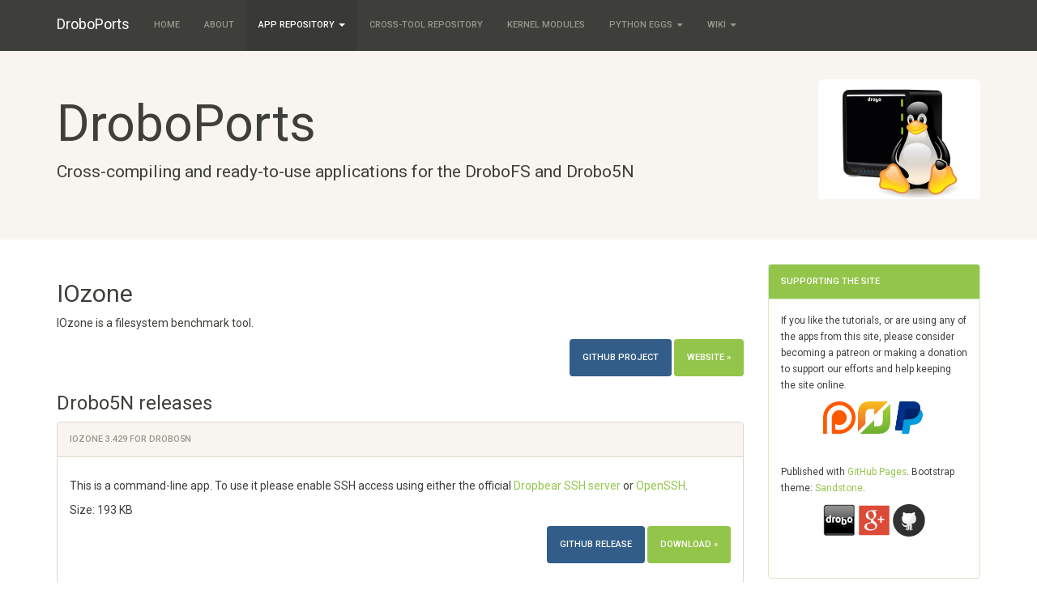

--- FILE ---
content_type: text/html; charset=utf-8
request_url: http://www.droboports.com/app-repository/iozone/
body_size: 9153
content:
<!DOCTYPE html>
<html lang="en">
  <head>
    <meta charset="utf-8" />
    <meta http-equiv="X-UA-Compatible" content="IE=edge" />
    <meta name="viewport" content="width=device-width, initial-scale=1" />
    <meta name="author" content="DroboPorts" />
    <meta name="description" content="Cross-compiling and ready-to-use applications for the DroboFS and Drobo5N" />
    <link rel="icon" href="//favicon.ico" />
    <title>IOzone – DroboPorts</title>
    <link rel="stylesheet" type="text/css" media="screen" href="/css/bootstrap.min.css" />
    <link rel="stylesheet" type="text/css" media="screen" href="/css/droboports.css" />
    <link rel="alternate" type="application/rss+xml" title="DroboPorts - Cross-compiling and ready-to-use applications for the DroboFS and Drobo5N" href="/feed.xml" />
    <!-- HTML5 shim and Respond.js for IE8 support of HTML5 elements and media queries -->
    <!--[if lt IE 9]>
      <script src="https://oss.maxcdn.com/html5shiv/3.7.2/html5shiv.min.js"></script>
      <script src="https://oss.maxcdn.com/respond/1.4.2/respond.min.js"></script>
    <![endif]-->
  </head>

  <body>
    <nav class="navbar navbar-default navbar-fixed-top" role="navigation">
      <div class="container">
        <div class="navbar-header">
          <button type="button" class="navbar-toggle collapsed" data-toggle="collapse" data-target="#navbar" aria-expanded="false" aria-controls="navbar">
            <span class="sr-only">Toggle navigation</span>
            <span class="icon-bar"></span>
            <span class="icon-bar"></span>
            <span class="icon-bar"></span>
          </button>
          <a class="navbar-brand" href="/">DroboPorts</a>
        </div>
        <div id="navbar" class="navbar-collapse collapse">
          <ul class="nav navbar-nav">
  <li ><a href="/">Home</a></li>
  <li ><a href="/about/">About</a></li>
  <li class="dropdown active">
    <a class="dropdown-toggle" role="button" data-toggle="dropdown" href="/app-repository/">App Repository <span class="caret"></span></a>
    <ul class="dropdown-menu" role="menu">
      <li role="presentation"><a role="menuitem" href="/app-repository/">Show all apps</a></li>
      <li role="presentation" class="divider"></li>
      
      
      
      
        
      <li class="dropdown-submenu">
        <a class="dropdown-toggle" role="button" data-toggle="dropdown" tabindex="-1">a</a>
        <ul class="dropdown-menu" role="menu">
      
      
          <li role="presentation"><a role="menuitem" href="/app-repository/apache2">Apache 2.4</a></li>
    
      
      
          <li role="presentation"><a role="menuitem" href="/app-repository/aria2">Aria2</a></li>
    
      
      
        </ul>
      </li>
      <li class="dropdown-submenu">
        <a class="dropdown-toggle" role="button" data-toggle="dropdown" tabindex="-1">b</a>
        <ul class="dropdown-menu" role="menu">
      
      
          <li role="presentation"><a role="menuitem" href="/app-repository/bash">Bash</a></li>
    
      
      
        </ul>
      </li>
      <li class="dropdown-submenu">
        <a class="dropdown-toggle" role="button" data-toggle="dropdown" tabindex="-1">c</a>
        <ul class="dropdown-menu" role="menu">
      
      
          <li role="presentation"><a role="menuitem" href="/app-repository/coreutils">Coreutils</a></li>
    
      
      
          <li role="presentation"><a role="menuitem" href="/app-repository/couchpotato">CouchPotato</a></li>
    
      
      
          <li role="presentation"><a role="menuitem" href="/app-repository/crashplan">CrashPlan</a></li>
    
      
      
          <li role="presentation"><a role="menuitem" href="/app-repository/crond">Crond</a></li>
    
      
      
        </ul>
      </li>
      <li class="dropdown-submenu">
        <a class="dropdown-toggle" role="button" data-toggle="dropdown" tabindex="-1">e</a>
        <ul class="dropdown-menu" role="menu">
      
      
          <li role="presentation"><a role="menuitem" href="/app-repository/e2fsprogs">E2fsprogs</a></li>
    
      
      
        </ul>
      </li>
      <li class="dropdown-submenu">
        <a class="dropdown-toggle" role="button" data-toggle="dropdown" tabindex="-1">f</a>
        <ul class="dropdown-menu" role="menu">
      
      
          <li role="presentation"><a role="menuitem" href="/app-repository/fsx">FSX</a></li>
    
      
      
          <li role="presentation"><a role="menuitem" href="/app-repository/fuse">FUSE</a></li>
    
      
      
        </ul>
      </li>
      <li class="dropdown-submenu">
        <a class="dropdown-toggle" role="button" data-toggle="dropdown" tabindex="-1">g</a>
        <ul class="dropdown-menu" role="menu">
      
      
          <li role="presentation"><a role="menuitem" href="/app-repository/git">Git</a></li>
    
      
      
          <li role="presentation"><a role="menuitem" href="/app-repository/golang">Golang</a></li>
    
      
      
        </ul>
      </li>
      <li class="dropdown-submenu">
        <a class="dropdown-toggle" role="button" data-toggle="dropdown" tabindex="-1">h</a>
        <ul class="dropdown-menu" role="menu">
      
      
          <li role="presentation"><a role="menuitem" href="/app-repository/headphones">Headphones</a></li>
    
      
      
          <li role="presentation"><a role="menuitem" href="/app-repository/htop">htop</a></li>
    
      
      
        </ul>
      </li>
      <li class="dropdown-submenu">
        <a class="dropdown-toggle" role="button" data-toggle="dropdown" tabindex="-1">i</a>
        <ul class="dropdown-menu" role="menu">
      
      
          <li role="presentation"><a role="menuitem" href="/app-repository/ifstatus">ifstatus</a></li>
    
      
      
          <li role="presentation"><a role="menuitem" href="/app-repository/iftop">iftop</a></li>
    
      
      
          <li role="presentation"><a role="menuitem" href="/app-repository/imagemagick">ImageMagick</a></li>
    
      
      
          <li role="presentation"><a role="menuitem" href="/app-repository/iozone">IOzone</a></li>
    
      
      
        </ul>
      </li>
      <li class="dropdown-submenu">
        <a class="dropdown-toggle" role="button" data-toggle="dropdown" tabindex="-1">j</a>
        <ul class="dropdown-menu" role="menu">
      
      
          <li role="presentation"><a role="menuitem" href="/app-repository/java7">Java 7</a></li>
    
      
      
          <li role="presentation"><a role="menuitem" href="/app-repository/java8">Java 8</a></li>
    
      
      
        </ul>
      </li>
      <li class="dropdown-submenu">
        <a class="dropdown-toggle" role="button" data-toggle="dropdown" tabindex="-1">l</a>
        <ul class="dropdown-menu" role="menu">
      
      
          <li role="presentation"><a role="menuitem" href="/app-repository/locale">Locale</a></li>
    
      
      
        </ul>
      </li>
      <li class="dropdown-submenu">
        <a class="dropdown-toggle" role="button" data-toggle="dropdown" tabindex="-1">m</a>
        <ul class="dropdown-menu" role="menu">
      
      
          <li role="presentation"><a role="menuitem" href="/app-repository/mailserver">Modoboa mailserver</a></li>
    
      
      
          <li role="presentation"><a role="menuitem" href="/app-repository/mc">MC</a></li>
    
      
      
          <li role="presentation"><a role="menuitem" href="/app-repository/minidlna">MiniDLNA</a></li>
    
      
      
          <li role="presentation"><a role="menuitem" href="/app-repository/mongoose">Mongoose</a></li>
    
      
      
          <li role="presentation"><a role="menuitem" href="/app-repository/mono">Mono</a></li>
    
      
      
          <li role="presentation"><a role="menuitem" href="/app-repository/mysql">MySQL</a></li>
    
      
      
        </ul>
      </li>
      <li class="dropdown-submenu">
        <a class="dropdown-toggle" role="button" data-toggle="dropdown" tabindex="-1">n</a>
        <ul class="dropdown-menu" role="menu">
      
      
          <li role="presentation"><a role="menuitem" href="/app-repository/nano">nano</a></li>
    
      
      
          <li role="presentation"><a role="menuitem" href="/app-repository/nfs">NFSv3</a></li>
    
      
      
          <li role="presentation"><a role="menuitem" href="/app-repository/nodejs">Node.js</a></li>
    
      
      
          <li role="presentation"><a role="menuitem" href="/app-repository/nzbget">NZBGet</a></li>
    
      
      
        </ul>
      </li>
      <li class="dropdown-submenu">
        <a class="dropdown-toggle" role="button" data-toggle="dropdown" tabindex="-1">o</a>
        <ul class="dropdown-menu" role="menu">
      
      
          <li role="presentation"><a role="menuitem" href="/app-repository/openssh">OpenSSH</a></li>
    
      
      
        </ul>
      </li>
      <li class="dropdown-submenu">
        <a class="dropdown-toggle" role="button" data-toggle="dropdown" tabindex="-1">p</a>
        <ul class="dropdown-menu" role="menu">
      
      
          <li role="presentation"><a role="menuitem" href="/app-repository/p7zip">P7zip</a></li>
    
      
      
          <li role="presentation"><a role="menuitem" href="/app-repository/par2cmdline">Par2cmdline</a></li>
    
      
      
          <li role="presentation"><a role="menuitem" href="/app-repository/perl5">Perl 5</a></li>
    
      
      
          <li role="presentation"><a role="menuitem" href="/app-repository/proftpd">ProFTPd</a></li>
    
      
      
          <li role="presentation"><a role="menuitem" href="/app-repository/pydio">Pydio</a></li>
    
      
      
          <li role="presentation"><a role="menuitem" href="/app-repository/python2">Python 2</a></li>
    
      
      
          <li role="presentation"><a role="menuitem" href="/app-repository/python3">Python 3</a></li>
    
      
      
        </ul>
      </li>
      <li class="dropdown-submenu">
        <a class="dropdown-toggle" role="button" data-toggle="dropdown" tabindex="-1">r</a>
        <ul class="dropdown-menu" role="menu">
      
      
          <li role="presentation"><a role="menuitem" href="/app-repository/ruby2">Ruby 2</a></li>
    
      
      
        </ul>
      </li>
      <li class="dropdown-submenu">
        <a class="dropdown-toggle" role="button" data-toggle="dropdown" tabindex="-1">s</a>
        <ul class="dropdown-menu" role="menu">
      
      
          <li role="presentation"><a role="menuitem" href="/app-repository/sabnzbd">SABnzbd</a></li>
    
      
      
          <li role="presentation"><a role="menuitem" href="/app-repository/screen">GNU Screen</a></li>
    
      
      
          <li role="presentation"><a role="menuitem" href="/app-repository/sickbeard">SickBeard</a></li>
    
      
      
          <li role="presentation"><a role="menuitem" href="/app-repository/sudo">Sudo</a></li>
    
      
      
          <li role="presentation"><a role="menuitem" href="/app-repository/svn">Subversion</a></li>
    
      
      
        </ul>
      </li>
      <li class="dropdown-submenu">
        <a class="dropdown-toggle" role="button" data-toggle="dropdown" tabindex="-1">t</a>
        <ul class="dropdown-menu" role="menu">
      
      
          <li role="presentation"><a role="menuitem" href="/app-repository/transmission">Transmission</a></li>
    
      
      
        </ul>
      </li>
      <li class="dropdown-submenu">
        <a class="dropdown-toggle" role="button" data-toggle="dropdown" tabindex="-1">u</a>
        <ul class="dropdown-menu" role="menu">
      
      
          <li role="presentation"><a role="menuitem" href="/app-repository/unifi">UniFi</a></li>
    
      
      
          <li role="presentation"><a role="menuitem" href="/app-repository/unrar">Unrar</a></li>
    
      
      
        </ul>
      </li>
      <li class="dropdown-submenu">
        <a class="dropdown-toggle" role="button" data-toggle="dropdown" tabindex="-1">w</a>
        <ul class="dropdown-menu" role="menu">
      
      
          <li role="presentation"><a role="menuitem" href="/app-repository/wget">Wget</a></li>
    
        </ul>
      </li>
    </ul>
  </li>
  <li ><a href="/cross-tool-repository/">Cross-tool Repository</a></li>
  <li ><a href="/kernel-modules/">Kernel modules</a></li>
  <li class="dropdown "><a href="/python-eggs/" class="dropdown-toggle" data-toggle="dropdown">Python eggs <span class="caret"></span></a>
    <ul class="dropdown-menu" role="menu">
      <li><a href="/python-eggs/">Show all eggs</a></li>
      <li class="divider"></li>
      
      
        <li><a href="/python-eggs/cheetah">Cheetah</a></li>
      
        <li><a href="/python-eggs/pyopenssl">pyOpenSSL</a></li>
      
        <li><a href="/python-eggs/yenc">yEnc</a></li>
      
    </ul>
  </li>
  <li class="dropdown"><a href="https://github.com/droboports/droboports.github.io/wiki" class="dropdown-toggle" data-toggle="dropdown">Wiki <span class="caret"></span></a>
    <ul class="dropdown-menu" role="menu">
      <li class="dropdown-header">For Developers</li>
      <li><a href="https://github.com/droboports/droboports.github.io/wiki/Setting-up-a-VM">Setting up a VM</a></li>
      <li><a href="https://github.com/droboports/droboports.github.io/wiki/Toolchains">Toolchains</a></li>
      <li class="divider"></li>
      <li class="dropdown-header">For End-users</li>
      <li><a href="https://github.com/droboports/droboports.github.io/wiki/Using-command-line-apps">Using command-line apps</a></li>
    </ul>
  </li>
</ul>

        </div><!--/.navbar-collapse -->
      </div>
    </nav>

    <div class="jumbotron">
      <div class="container">
        <div class="pull-right"><img class="img-rounded" width="200" src="/images/droboports.png" /></div>
        <h1>DroboPorts</h1>
        <p>Cross-compiling and ready-to-use applications for the DroboFS and Drobo5N</p>
        <!--<p><a class="btn btn-primary btn-lg" href="#" role="button">Learn more &raquo;</a></p>-->
      </div>
    </div>

    <div class="container">
      <div class="row">
        <div class="col-md-9">
          <h2>IOzone</h2>

<p>IOzone is a filesystem benchmark tool.</p>


<p class="text-right"><a class="btn btn-primary" href="https://github.com/droboports/iozone">Github project</a> <a class="btn btn-success" href="http://www.iozone.org/">Website &raquo;</a></p>

<h3>Drobo5N releases</h3>







<div class="panel-group" id="accordion5n">
  
    




<div class="panel panel-default">
  <div class="panel-heading">
    <h4 class="panel-title">
      <a data-toggle="collapse" data-parent="#accordion5n" href="#collapse732654">IOzone 3.429 for Drobo5N</a>
    </h4>
  </div>
  <div id="collapse732654" class="panel-collapse collapse in">
    <div class="panel-body">
      <p><p>This is a command-line app. To use it please enable SSH access using either the official <a href="http://www.drobo.com/drobo-solutions/drobo-apps/">Dropbear SSH server</a> or <a href="https://github.com/droboports/openssh">OpenSSH</a>.</p>
</p>
      <p>Size: 193 KB</p>
      <p class="text-right"><a class="btn btn-primary" href="https://github.com/droboports/iozone/releases/tag/v3.429">Github release</a> <a class="btn btn-success" href="https://github.com/droboports/iozone/releases/download/v3.429/iozone.tgz">Download &raquo;</a></p>
    </div>
  </div>
</div>

  
</div>



<h3>DroboFS releases</h3>







<div class="panel-group" id="accordionfs">
  
    




<div class="panel panel-default">
  <div class="panel-heading">
    <h4 class="panel-title">
      <a data-toggle="collapse" data-parent="#accordionfs" href="#collapse732670">IOzone 3.429 for DroboFS</a>
    </h4>
  </div>
  <div id="collapse732670" class="panel-collapse collapse in">
    <div class="panel-body">
      <p><p>This is a command-line app. To use it please enable SSH access using either the official <a href="http://www.drobo.com/drobo-solutions/drobo-apps/">Dropbear SSH server</a> or <a href="https://github.com/droboports/openssh">OpenSSH</a>.</p>
</p>
      <p>Size: 227 KB</p>
      <p class="text-right"><a class="btn btn-primary" href="https://github.com/droboports/iozone/releases/tag/v3.429-fs">Github release</a> <a class="btn btn-success" href="https://github.com/droboports/iozone/releases/download/v3.429-fs/iozone.tgz">Download &raquo;</a></p>
    </div>
  </div>
</div>

  
</div>



       </div>
        <div class="col-md-3">
          <div class="panel panel-success">
  <div class="panel-heading">
    <h4 class="panel-title">Supporting the site</h4>
  </div>
  <div class="panel-body">
    <p><small>If you like the tutorials, or are using any of the apps from this site, please consider becoming a patreon or making a donation to support our efforts and help keeping the site online.</small></p>
    <div class="panel">
<p class="text-center">
<a title="Become a Patreon" href="http://www.patreon.com/Droboports"><svg xmlns="http://www.w3.org/2000/svg" xmlns:xlink="http://www.w3.org/1999/xlink" width="40px" height="40px" viewBox="0 0 541.4375 541.43744" version="1.1">
<g transform="translate(-78.58618,-210.44369)">
    <path d="m 349.30488,210.44369 c -149.51545,0 -270.7187,121.20325 -270.7187,270.71875 l 0,270.4687 259.375,0 c 3.7608,0.155 7.5448,0.25 11.3437,0.25 149.5155,0 270.7188,-121.2032 270.7188,-270.7187 0,-149.5155 -121.2033,-270.71875 -270.7188,-270.71875 z" style="fill:#ff5900;fill-opacity:1;stroke:none"/>
    <path style="fill:#ffffff;fill-opacity:1;stroke:none" d="m 349.30493,273.28744 c -114.80003,0 -207.875,93.07494 -207.875,207.875 l 0,123.90625 0,83.75 0,62.8125 83.1875,0 0,-270.25 c 0,-68.64109 55.64016,-124.3125 124.28125,-124.3125 68.64109,0 124.28125,55.67141 124.28125,124.3125 0,68.64109 -55.64016,124.28125 -124.28125,124.28125 -25.09566,0 -48.463,-7.45836 -68,-20.25 l 0,89.34375 c 13.09042,8.05513 42.97659,13.74429 78.03125,14.03125 110.32856,-5.03362 198.25,-96.05383 198.25,-207.625 0,-114.80006 -93.07493,-207.875 -207.875,-207.875 z m -8.71875,415.53125 c 2.8876,0.1191 5.80191,0.21875 8.71875,0.21875 3.07049,0 6.11821,-0.087 9.15625,-0.21875 l -17.875,0 z"/>
</g>
</svg>
</a>
<a title="Flattr us" href="http://flattr.com/thing/177640/DroboPorts"><svg xmlns="http://www.w3.org/2000/svg" xmlns:xlink="http://www.w3.org/1999/xlink" width="40px" height="40px" viewBox="0 0 181.2975 181.5937" version="1.1">
<defs>
    <linearGradient x1="0" y1="0" x2="1" y2="0" id="linearGradient2840" gradientUnits="userSpaceOnUse" gradientTransform="matrix(0,134.75244,134.75244,0,150.74951,247.73047)" spreadMethod="pad">
        <stop id="stop2842" style="stop-color:#ea5f29;stop-opacity:1" offset="0"/>
        <stop id="stop2844" style="stop-color:#fabd1f;stop-opacity:1" offset="1"/>
    </linearGradient>
    <linearGradient x1="0" y1="0" x2="1" y2="0" id="linearGradient2860" gradientUnits="userSpaceOnUse" gradientTransform="matrix(0,-134.75195,-134.75195,0,160.87451,372.12109)" spreadMethod="pad">
        <stop id="stop2862" style="stop-color:#abd33c;stop-opacity:1" offset="0"/>
        <stop id="stop2864" style="stop-color:#6cb02f;stop-opacity:1" offset="1"/>
    </linearGradient>
    <clipPath id="clipPath2872">
        <path d="m 0,595.276 841.89,0 L 841.89,0 0,0 0,595.276 z"/>
    </clipPath>
    <linearGradient xlink:href="#linearGradient2860" id="linearGradient3120" gradientUnits="userSpaceOnUse" gradientTransform="matrix(0,-134.75195,-134.75195,0,160.87451,372.12109)" spreadMethod="pad" x1="0" y1="0" x2="1" y2="0"/>
    <linearGradient xlink:href="#linearGradient2840" id="linearGradient3126" gradientUnits="userSpaceOnUse" gradientTransform="matrix(0,134.75244,134.75244,0,150.74951,247.73047)" spreadMethod="pad" x1="0" y1="0" x2="1" y2="0"/>
    <linearGradient xlink:href="#linearGradient2840" id="linearGradient3132" gradientUnits="userSpaceOnUse" gradientTransform="matrix(0,134.75244,134.75244,0,150.74951,247.73047)" spreadMethod="pad" x1="0" y1="0" x2="1" y2="0"/>
    <linearGradient xlink:href="#linearGradient2860" id="linearGradient3137" gradientUnits="userSpaceOnUse" gradientTransform="matrix(0,-134.75195,-134.75195,0,160.87451,372.12109)" spreadMethod="pad" x1="0" y1="0" x2="1" y2="0"/>
    <linearGradient xlink:href="#linearGradient2860" id="linearGradient3150" gradientUnits="userSpaceOnUse" gradientTransform="matrix(0,-134.75195,-134.75195,0,160.87451,372.12109)" spreadMethod="pad" x1="0" y1="0" x2="1" y2="0"/>
    <linearGradient xlink:href="#linearGradient2840" id="linearGradient3154" gradientUnits="userSpaceOnUse" gradientTransform="matrix(0,134.75244,134.75244,0,150.74951,247.73047)" spreadMethod="pad" x1="0" y1="0" x2="1" y2="0"/>
    <linearGradient xlink:href="#linearGradient2840" id="linearGradient3158" gradientUnits="userSpaceOnUse" gradientTransform="matrix(0,134.75244,134.75244,0,150.74951,247.73047)" spreadMethod="pad" x1="0" y1="0" x2="1" y2="0"/>
    <linearGradient xlink:href="#linearGradient2840" id="linearGradient3161" gradientUnits="userSpaceOnUse" gradientTransform="matrix(0,-168.44055,168.44055,0,84.320637,168.54191)" spreadMethod="pad" x1="0" y1="0" x2="1" y2="0"/>
    <linearGradient xlink:href="#linearGradient2860" id="linearGradient3163" gradientUnits="userSpaceOnUse" gradientTransform="matrix(0,-134.75195,-134.75195,0,160.87451,372.12109)" spreadMethod="pad" x1="0" y1="0" x2="1" y2="0"/>
    <linearGradient xlink:href="#linearGradient2860" id="linearGradient3166" gradientUnits="userSpaceOnUse" gradientTransform="matrix(0,168.43994,-168.43994,0,96.976888,13.053637)" spreadMethod="pad" x1="0" y1="0" x2="1" y2="0"/>
</defs>
<path style="fill:url(#linearGradient3161);stroke:none" id="path2846" d="M 65.105,0.1 C 22.06625,0.1 0.1,24.92875 0.1,71.28625 l 0,0 0,32.3825 0,64.87375 42.16,-42.27125 0,-49.40375 c 0,-19.205 5.08125,-31.42625 22.1275,-34.17 l 0,0 C 70.3425,41.53125 82.73625,41.94 90.61625,41.94 l 0,0 0,29.33375 c 0,0.2675 0.03625,0.745 0.105,0.99 l 0,0 c 0.33,1.1875 1.4025,2.0575 2.6725,2.06 l 0,0 c 0.71875,0.0012 1.39125,-0.3725 2.085,-1.0575 l 0,0 73.0625,-73.155 L 119.49875,0.1 65.105,0.1 z"/>
<path style="fill:url(#linearGradient3166);stroke:none" id="path2866" d="m 139.0375,55.32375 0,49.4025 c 0,19.205 -5.0825,31.4275 -22.1275,34.17125 l 0,0 c -5.955,1.165 -18.348752,0.75625 -26.22875,0.75625 l 0,0 0,-29.3325 c 0,-0.26625 -0.03625,-0.745 -0.105,-0.99 l 0,0 c -0.33,-1.18875 -1.40125,-2.0575 -2.6725,-2.06 l 0,0 c -0.71875,-0.002 -1.39125,0.3725 -2.085,1.05625 l 0,0 -73.0625,73.155 49.0425,0.0112 54.39375,0 c 43.03875,0 65.005,-24.82875 65.005,-71.185 l 0,0 0,-32.38375 0,-64.8725 -42.16,42.27125 z"/>
</svg>
</a>
<a title="Make a donation" href="https://www.paypal.com/cgi-bin/webscr?cmd=_s-xclick&hosted_button_id=KYFBRYLKSGNKA"><svg xmlns="http://www.w3.org/2000/svg" xmlns:xlink="http://www.w3.org/1999/xlink" width="40px" height="40px" viewBox="0 0 75.080002 75.080002" version="1.1">
<g transform="matrix(2.0767483,0,0,-2.0767483,59.899664,5.6626066)">
    <path style="fill:#003087;fill-rule:nonzero" d="m 0,0 c -1.674,1.908 -4.7,2.726 -8.571,2.726 h -11.235 c -0.792,0 -1.465,-0.576 -1.589,-1.357 L -26.073,-28.3 c -0.093,-0.585 0.36,-1.115 0.953,-1.115 h 6.936 l 1.742,11.049 -0.054,-0.346 c 0.124,0.781 0.792,1.357 1.583,1.357 h 3.296 c 6.475,0 11.545,2.63 13.026,10.238 0.044,0.225 0.082,0.444 0.115,0.658 C 1.965,-3.647 1.521,-1.733 0,0"/>
</g>
<g transform="matrix(2.0767483,0,0,-2.0767483,59.899664,5.6626066)">
    <path style="fill:#003087;fill-rule:nonzero" d="m 0,0 c -1.674,1.908 -4.7,2.726 -8.571,2.726 h -11.235 c -0.792,0 -1.465,-0.576 -1.589,-1.357 L -26.073,-28.3 c -0.093,-0.585 0.36,-1.115 0.953,-1.115 h 6.936 l 1.742,11.049 -0.054,-0.346 c 0.124,0.781 0.792,1.357 1.583,1.357 h 3.296 c 6.475,0 11.545,2.63 13.026,10.238 0.044,0.225 0.082,0.444 0.115,0.658 C 1.965,-3.647 1.521,-1.733 0,0"/>
</g>
<path d="m 29.641857,19.153786 c 0.153679,-0.976072 0.780857,-1.77562 1.624017,-2.180586 0.384199,-0.182754 0.812009,-0.284514 1.260586,-0.284514 h 18.291999 c 2.166049,0 4.186725,0.141219 6.032954,0.438194 0.529571,0.08515 1.042528,0.182754 1.540947,0.294898 0.49842,0.110068 0.982302,0.234672 1.451648,0.371738 0.234672,0.06853 0.465191,0.139142 0.691557,0.213905 0.907539,0.303205 1.752775,0.656252 2.529479,1.069525 C 63.98089,13.235053 63.058814,9.2622338 59.90008,5.663229 56.421526,1.7007933 50.139363,0.00201318 42.10027,0.00201318 H 18.765926 c -1.642708,0 -3.040359,1.19620702 -3.297876,2.81814742 L 5.7530213,64.433129 c -0.1931376,1.216975 0.7476294,2.315575 1.9770644,2.315575 H 22.136489 l 3.617695,-22.945992 3.887673,-24.648926 z" style="fill:#003087;fill-rule:nonzero"/>
<path d="m 63.065044,19.076323 0,0 c -0.07061,0.446501 -0.147449,0.899232 -0.238826,1.3665 C 59.750554,36.240648 49.22144,41.704572 35.774495,41.704572 h -6.84704 c -1.642707,0 -3.029975,1.196207 -3.285415,2.818148 l -3.505551,22.22536 -0.994763,6.305008 c -0.168217,1.063295 0.654176,2.026906 1.729931,2.026906 h 12.142748 c 1.43711,0 2.660314,-1.046681 2.884603,-2.4651 l 0.118375,-0.618871 2.288576,-14.50401 0.14745,-0.801625 c 0.224288,-1.418419 1.447493,-2.4651 2.884603,-2.4651 h 1.817155 c 11.762702,0 20.973081,-4.778598 23.664547,-18.599358 1.12352,-5.775437 0.542031,-10.597646 -2.429796,-13.984823 -0.901309,-1.025914 -2.020676,-1.873227 -3.324874,-2.564784" style="fill:#009cde;fill-rule:nonzero"/>
<path d="M 59.84463,17.792685 C 59.375285,17.65562 58.891403,17.531015 58.392983,17.420947 57.894563,17.310879 57.37953,17.213272 56.852036,17.128126 55.00373,16.829074 52.98513,16.687855 50.817005,16.687855 H 32.527083 c -0.450655,0 -0.878465,0.101761 -1.260586,0.286591 -0.845237,0.404966 -1.470338,1.202437 -1.624018,2.180586 l -3.887672,24.648925 -0.112145,0.718555 c 0.25544,-1.62194 1.642708,-2.818147 3.285416,-2.818147 h 6.847039 c 13.446945,0 23.976059,-5.461848 27.051724,-21.261749 0.09138,-0.467269 0.168216,-0.92 0.238826,-1.366501 -0.778781,-0.411196 -1.621941,-0.76632 -2.52948,-1.067448 -0.226365,-0.07476 -0.456884,-0.147449 -0.691557,-0.215982" style="fill:#012169;fill-rule:nonzero"/>
</svg>
</a>
</p>
</div>

    <p><small>Published with <a href="http://pages.github.com">GitHub Pages</a>. Bootstrap theme: <a href="http://bootswatch.com/sandstone/">Sandstone</a>.</small></p>
    <div class="panel">
<p class="text-center">
<a title="Ask the forums" href="http://www.drobospace.com/forums/forumdisplay.php?fid=9"><img alt="Drobo forums" style="vertical-align: top" src="/images/drobo_icon.png" /></a>
<a title="Circle us on Google Plus" href="http://plus.google.com/+Droboports"><svg xmlns="http://www.w3.org/2000/svg" xmlns:xlink="http://www.w3.org/1999/xlink" width="40px" height="40px" viewBox="0 0 134.658 131.646" version="1.1">
<path fill="#DC4A38" d="M126.515,4.109H8.144c-2.177,0-3.94,1.763-3.94,3.938v115.546c0,2.179,1.763,3.942,3.94,3.942h118.371 c2.177,0,3.94-1.764,3.94-3.942V8.048C130.455,5.872,128.691,4.109,126.515,4.109z"/>
<path fill="#FFFFFF" d="M70.479,71.845l-3.983-3.093c-1.213-1.006-2.872-2.334-2.872-4.765c0-2.441,1.659-3.993,3.099-5.43 c4.64-3.652,9.276-7.539,9.276-15.73c0-8.423-5.3-12.854-7.84-14.956h6.849l7.189-4.517H60.418 c-5.976,0-14.588,1.414-20.893,6.619c-4.752,4.1-7.07,9.753-7.07,14.842c0,8.639,6.633,17.396,18.346,17.396 c1.106,0,2.316-0.109,3.534-0.222c-0.547,1.331-1.1,2.439-1.1,4.32c0,3.431,1.763,5.535,3.317,7.528 c-4.977,0.342-14.268,0.893-21.117,5.103c-6.523,3.879-8.508,9.525-8.508,13.51c0,8.202,7.731,15.842,23.762,15.842 c19.01,0,29.074-10.519,29.074-20.932C79.764,79.709,75.344,75.943,70.479,71.845z M56,59.107 c-9.51,0-13.818-12.294-13.818-19.712c0-2.888,0.547-5.87,2.428-8.199c1.773-2.218,4.861-3.657,7.744-3.657 c9.168,0,13.923,12.404,13.923,20.382c0,1.996-0.22,5.533-2.762,8.09C61.737,57.785,58.762,59.107,56,59.107z M56.109,103.65 c-11.826,0-19.452-5.657-19.452-13.523c0-7.864,7.071-10.524,9.504-11.405c4.64-1.561,10.611-1.779,11.607-1.779 c1.105,0,1.658,0,2.538,0.111c8.407,5.983,12.056,8.965,12.056,14.629C72.362,98.542,66.723,103.65,56.109,103.65z"/>
<polygon fill="#FFFFFF" points="98.393,58.938 98.393,47.863 92.923,47.863 92.923,58.938 81.866,58.938 81.866,64.469 92.923,64.469 92.923,75.612 98.393,75.612 98.393,64.469 109.506,64.469 109.506,58.938"/>
</svg>
</a>
<a title="Visit us on Github" href="http://github.com/droboports"><svg xmlns="http://www.w3.org/2000/svg" xmlns:xlink="http://www.w3.org/1999/xlink" xmlns:sketch="http://www.bohemiancoding.com/sketch/ns" width="40px" height="40px" viewBox="0 0 60 60" version="1.1">
<path d="M0.336871032,30 C0.336871032,13.4314567 13.5672313,0 29.8877097,0 C46.208188,0 59.4385483,13.4314567 59.4385483,30 C59.4385483,46.5685433 46.208188,60 29.8877097,60 C13.5672313,60 0.336871032,46.5685433 0.336871032,30 Z M0.336871032,30" id="Github" fill="#333333" sketch:type="MSShapeGroup"/>
<path d="M18.2184245,31.9355566 C19.6068506,34.4507902 22.2845295,36.0156764 26.8007287,36.4485173 C26.1561023,36.9365335 25.3817877,37.8630984 25.2749857,38.9342607 C24.4644348,39.4574749 22.8347506,39.62966 21.5674303,39.2310659 C19.7918469,38.6717023 19.1119377,35.1642642 16.4533306,35.6636959 C15.8773626,35.772144 15.9917933,36.1507609 16.489567,36.4722998 C17.3001179,36.9955141 18.0629894,37.6500075 18.6513541,39.04366 C19.1033554,40.113871 20.0531304,42.0259813 23.0569369,42.0259813 C24.2489236,42.0259813 25.0842679,41.8832865 25.0842679,41.8832865 C25.0842679,41.8832865 25.107154,44.6144649 25.107154,45.6761142 C25.107154,46.9004355 23.4507693,47.2457569 23.4507693,47.8346108 C23.4507693,48.067679 23.9990832,48.0895588 24.4396415,48.0895588 C25.3102685,48.0895588 27.1220883,47.3646693 27.1220883,46.0918317 C27.1220883,45.0806012 27.1382993,41.6806599 27.1382993,41.0860982 C27.1382993,39.785673 27.8372803,39.3737607 27.8372803,39.3737607 C27.8372803,39.3737607 27.924057,46.3153869 27.6704022,47.2457569 C27.3728823,48.3397504 26.8360115,48.1846887 26.8360115,48.6727049 C26.8360115,49.3985458 29.0168704,48.8505978 29.7396911,47.2571725 C30.2984945,46.0166791 30.0543756,39.2072834 30.0543756,39.2072834 L30.650369,39.1949165 C30.650369,39.1949165 30.6837446,42.3123222 30.6637192,43.7373675 C30.6427402,45.2128317 30.5426134,47.0792797 31.4208692,47.9592309 C31.9977907,48.5376205 33.868733,49.5526562 33.868733,48.62514 C33.868733,48.0857536 32.8436245,47.6424485 32.8436245,46.1831564 L32.8436245,39.4688905 C33.6618042,39.4688905 33.5387911,41.6768547 33.5387911,41.6768547 L33.5988673,45.7788544 C33.5988673,45.7788544 33.4186389,47.2733446 35.2190156,47.8992991 C35.8541061,48.1209517 37.2139245,48.1808835 37.277815,47.8089257 C37.3417055,47.4360167 35.6405021,46.8814096 35.6252446,45.7236791 C35.6157088,45.0178155 35.6567131,44.6059032 35.6567131,41.5379651 C35.6567131,38.470027 35.2438089,37.336079 33.8048426,36.4323453 C38.2457082,35.9766732 40.9939527,34.880682 42.3337458,31.9450695 C42.4383619,31.9484966 42.8791491,30.5737742 42.8219835,30.5742482 C43.1223642,29.4659853 43.2844744,28.1550957 43.3168964,26.6025764 C43.3092677,22.3930799 41.2895654,20.9042975 40.9014546,20.205093 C41.4736082,17.0182425 40.8060956,15.5675121 40.4961791,15.0699829 C39.3518719,14.6637784 36.5149435,16.1145088 34.9653608,17.1371548 C32.438349,16.3998984 27.0982486,16.4712458 25.0957109,17.3274146 C21.4005522,14.6875608 19.445694,15.0918628 19.445694,15.0918628 C19.445694,15.0918628 18.1821881,17.351197 19.1119377,20.6569598 C17.8961113,22.2028201 16.9902014,23.2968136 16.9902014,26.1963718 C16.9902014,27.8297516 17.1828264,29.2918976 17.6176632,30.5685404 C17.5643577,30.5684093 18.2008493,31.9359777 18.2184245,31.9355566 Z M18.2184245,31.9355566" id="Path" fill="#FFFFFF" sketch:type="MSShapeGroup"/>
<path d="M59.4385483,30 C59.4385483,46.5685433 46.208188,60 29.8877097,60 C23.8348308,60 18.2069954,58.1525134 13.5216148,54.9827754 L47.3818361,5.81941103 C54.6937341,11.2806503 59.4385483,20.0777973 59.4385483,30 Z M59.4385483,30" id="reflec" fill-opacity="0.08" fill="#000000" sketch:type="MSShapeGroup"/>
</svg>
</a>










</p>
</div>

  </div>
</div>

        </div>
      </div>


      <hr/>
      <footer>
        <p style="font-size:x-small">Drobo, DroboShare, Drobo FS, Drobo 5N, DRI and all related trademarks are the property of <a href="http://www.drobo.com/">Data Robotics, Inc</a>. This site is not affiliated, endorsed or supported by DRI in any way. The use of information and software provided on this website may be used at your own risk. The information and software available on this website are provided as-is without any warranty or guarantee. By visiting this website you agree that: (1) We take no liability under any circumstance or legal theory for any DroboApp, software, error, omissions, loss of data or damage of any kind related to your use or exposure to any information provided on this site; (2) All software are made “AS AVAILABLE” and “AS IS” without any warranty or guarantee. All express and implied warranties are disclaimed. Some states do not allow limitations of incidental or consequential damages or on how long an implied warranty lasts, so the above may not apply to you.</p>
      </footer>
    </div> <!-- /container -->

    <script src="/js/jquery.min.js"></script>
    <script src="/js/bootstrap.min.js"></script>
    <!-- IE10 viewport hack for Surface/desktop Windows 8 bug -->
    <!--<script src="../../assets/js/ie10-viewport-bug-workaround.js"></script>-->
    
<!-- Google Analytics -->
<script>
  (function(i,s,o,g,r,a,m){i['GoogleAnalyticsObject']=r;i[r]=i[r]||function(){
  (i[r].q=i[r].q||[]).push(arguments)},i[r].l=1*new Date();a=s.createElement(o),
  m=s.getElementsByTagName(o)[0];a.async=1;a.src=g;m.parentNode.insertBefore(a,m)
  })(window,document,'script','//www.google-analytics.com/analytics.js','ga');
  ga('create', 'UA-21876405-1', 'auto');
  ga('send', 'pageview');
</script>
<!-- End Google Analytics -->


  </body>
</html>



--- FILE ---
content_type: text/plain
request_url: https://www.google-analytics.com/j/collect?v=1&_v=j102&a=1173925548&t=pageview&_s=1&dl=http%3A%2F%2Fwww.droboports.com%2Fapp-repository%2Fiozone%2F&ul=en-us%40posix&dt=IOzone%20%E2%80%93%20DroboPorts&sr=1280x720&vp=1280x720&_u=IEBAAEABAAAAACAAI~&jid=1701842309&gjid=1872938397&cid=2041614110.1764824452&tid=UA-21876405-1&_gid=1781878346.1764824452&_r=1&_slc=1&z=1249273972
body_size: -285
content:
2,cG-2DS3K6RKQ4